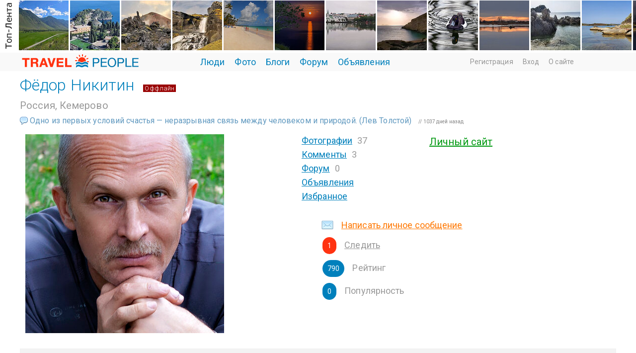

--- FILE ---
content_type: text/html; charset=windows-1251
request_url: http://travelpeople.ru/Fiodar
body_size: 60961
content:
<!DOCTYPE HTML PUBLIC "-//W3C//DTD HTML 4.01 Transitional//EN" "http://www.w3.org/TR/html4/loose.dtd">
<html xmlns="http://www.w3.org/1999/xhtml">
<head>
    <title>Фотограф-путешественник Фёдор Никитин Кемерово Россия на Travel People</title>
<meta name="keywords" content="Личный профиль на портале. Фёдор Никитин Кемерово Россия Фото, фотографии, блог, фотограф, аватарка, комментарии, контакты. " />
<meta name="description" content="Личный профиль пользователя. Фёдор Никитин Кемерово Россия Фото, блог, аватарка, комментарии, контакты, переписка, личные сообщения. " />
<script type="text/javascript" src="/includes/jquery/jquery.js"></script>
<script type="text/javascript" src="/core/js/common_new.js"></script>
<script language="JavaScript" type="text/javascript" src="/includes/jquery/tabs/jquery.ui.min.js"></script>
<script language="JavaScript" type="text/javascript" src="/components/users/js/profile.js"></script>
<link href="/includes/jquery/tabs/tabs.css" rel="stylesheet" type="text/css" />
    <meta http-equiv="Content-Type" content="text/html; charset=windows-1251"/>
        <link rel="stylesheet" href="//fonts.googleapis.com/css?family=IBM+Plex+Sans:100,200,300,400,500,600|Roboto:300,400,500,700,300italic,500&subset=latin,cyrillic" />
    
    <link href="/templates/_default_/css/reset.css" rel="stylesheet" type="text/css" />
    <link href="/templates/_default_/css/text.css" rel="stylesheet" type="text/css" />
    <link href="/templates/_default_/css/960.css" rel="stylesheet" type="text/css" />
    <link href="/templates/_default_/css/styles.css" rel="stylesheet" type="text/css" />
    <link rel="icon" href="/favicon.ico" type="image/x-icon">
    <meta name="google-site-verification" content="FmGZQwqemuw4DI0IJtO3Hb14iUkWhpo7ENFSmRQ4zCw" />
        <meta name="google-translate-customization" content="6933d0270687b86d-8d00258337b8e5a5-g271fb8fdee0b6605-b"></meta>

<!-- Yandex.RTB -->
<script>window.yaContextCb=window.yaContextCb||[]</script>
<script src="https://yandex.ru/ads/system/context.js" async></script>



</head>
<body>



<div id="wrapper">










<div> <div class="module">
        <div class="modulebody"><div class="crit_mod">
	<div class="crit_inner">
        <a href="/photos/toplenta.html" class="item"><img src="/templates/_default_/images/need_crit_mod.jpg" alt=""></a>
                    <a href="/photos/toplenta/photo10626.html" class="item"><img src="/images/photos/mini/22bd73e0034c5fdaa7bab77ac9dbb786.jpg" alt=""></a>
                    <a href="/photos/toplenta/photo10011.html" class="item"><img src="/images/photos/mini/5da30d004a2969be818c05dbdb0606b8.jpg" alt=""></a>
                    <a href="/photos/toplenta/photo9734.html" class="item"><img src="/images/photos/mini/9c80db98abfc1dd2399ceb1ef740d1bc.jpg" alt=""></a>
                    <a href="/photos/toplenta/photo9676.html" class="item"><img src="/images/photos/mini/bc2b23c5a5d634ff486d142cf7d3c013.jpg" alt=""></a>
                    <a href="/photos/toplenta/photo9546.html" class="item"><img src="/images/photos/mini/f2e5b3a39a2cec60a32414ce45545362.jpg" alt=""></a>
                    <a href="/photos/toplenta/photo9473.html" class="item"><img src="/images/photos/mini/8141f05d0d5fc3712e99cf89971fa7b2.jpg" alt=""></a>
                    <a href="/photos/toplenta/photo9230.html" class="item"><img src="/images/photos/mini/601d01775ed614a9520a6c015fd97e52.jpg" alt=""></a>
                    <a href="/photos/toplenta/photo9134.html" class="item"><img src="/images/photos/mini/7abd62814fc43144964a0e8d6bd175a8.jpg" alt=""></a>
                    <a href="/photos/toplenta/photo8951.html" class="item"><img src="/images/photos/mini/caaa3204368c4f1f45d2d5c1d46fda7e.jpg" alt=""></a>
                    <a href="/photos/toplenta/photo8789.html" class="item"><img src="/images/photos/mini/04bc462d8ffc0a78651d73ff2d4b8a9d.jpg" alt=""></a>
                    <a href="/photos/toplenta/photo8513.html" class="item"><img src="/images/photos/mini/3f59662fabdd59bac01d78a43efde7fa.jpg" alt=""></a>
                    <a href="/photos/toplenta/photo8484.html" class="item"><img src="/images/photos/mini/9ca8d2467aba7e71879fe09b2b2539c2.jpg" alt=""></a>
                    <a href="/photos/toplenta/photo8431.html" class="item"><img src="/images/photos/mini/021307449b44ffbbc32d68b7f9161bc4.jpg" alt=""></a>
                    <a href="/photos/toplenta/photo8427.html" class="item"><img src="/images/photos/mini/d62fa97b15abc59f4fb8c0668202c7c1.jpg" alt=""></a>
                    <a href="/photos/toplenta/photo8280.html" class="item"><img src="/images/photos/mini/f03fd7cf5c461f4c131c6574b27c0f51.jpg" alt=""></a>
                    <a href="/photos/toplenta/photo8003.html" class="item"><img src="/images/photos/mini/061fd9f49c6335209f3c68c2f34afd6a.jpg" alt=""></a>
                    <a href="/photos/toplenta/photo8198.html" class="item"><img src="/images/photos/mini/e7af2f7bddf2c30bd71efa10f6bade67.jpg" alt=""></a>
                    <a href="/photos/toplenta/photo8210.html" class="item"><img src="/images/photos/mini/abc53e906b2f4f0a7927a01498cbcd2f.jpg" alt=""></a>
                    <a href="/photos/toplenta/photo8168.html" class="item"><img src="/images/photos/mini/cf168899dade36cf1460ae57f4b1ecfc.jpg" alt=""></a>
                    <a href="/photos/toplenta/photo8099.html" class="item"><img src="/images/photos/mini/3af17043f485958fcbe9bf739d7dc089.jpg" alt=""></a>
                    <a href="/photos/toplenta/photo8069.html" class="item"><img src="/images/photos/mini/463993f02638f9d095c1e47545d7889e.jpg" alt=""></a>
                    <a href="/photos/toplenta/photo8021.html" class="item"><img src="/images/photos/mini/9cdc0b8a8b51387203c52c077a43735a.jpg" alt=""></a>
                    <a href="/photos/toplenta/photo7975.html" class="item"><img src="/images/photos/mini/221551053fcbf0424d057e5d4694578c.jpg" alt=""></a>
                    <a href="/photos/toplenta/photo7980.html" class="item"><img src="/images/photos/mini/9297896f9140b7aacd9c7ea09cf1c1c1.jpg" alt=""></a>
                    <a href="/photos/toplenta/photo7946.html" class="item"><img src="/images/photos/mini/775b13c3a6184ce0161c076c8d8e6d05.jpg" alt=""></a>
            </div>    
</div></div>

</div> </div>             
 


        <div id="header"><!-- начало div header--> 
            <div class="container_120"><!-- начало div container_120"-->                     
                      <div id="sitename"><a href="/"></a></div> 
                      <div id="topmenu"><div class="module">
        <div class="modulebody"><div>
<ul id="mainmenu" class="menu">

        
    
                
        
                    <li >
                            <a href="/users/pop.html" target="_self"  >
                  Люди 
            </a>
                    
    
        </li>        
        
                    <li >
                            <a href="/photos/101" target="_self"  >
                  Фото 
            </a>
                    
    
                
        
                            <ul>                <li >
                    <a href="/photos/101" target="_self"  >
                        <span>  Новые фото  </span>
                    </a>
                    
    
        </li>        
        
                                            <li >
                    <a href="/photos/travelpeople" target="_self"  >
                        <span>  Выбор редакции  </span>
                    </a>
                    
    
                
                    </li></ul>
        
                    <li >
                            <a href="/lenta" target="_self"  >
                  Блоги 
            </a>
                    
    
        </li>        
        
                    <li >
                            <a href="/forum/1001" target="_self"  >
                  Форум 
            </a>
                    
    
        </li>        
        
                    <li >
                            <a href="/board" target="_self"  >
                  Объявления 
            </a>
                    
                </li></ul>
        
    
</ul>

</div>

<script>
function toggleNu(){
$.ajax({
		type: "POST",
		url: "/core/ajax/set_button_nu.php",
		data: "",
		success: function(data){
			window.location.reload(true);
		}
    });
 }
</script>
</div>

</div></div>
                      <div class="u_block">
                                                                                                        <div class="mod_user_menu">
                                                                    <span class="register"><a href="http://travelpeople.ru/registration">Регистрация</a></span>
                                                                     <span class="login"><a href="http://travelpeople.ru/login">Вход</a></span>
                                                                     <span class="my_blog"><a href="http://travelpeople.ru/pravila/about.html">О сайте</a></span>
                                                        </div>                                                 
                                                                      </div> 
            </div><!-- конец div container_120 -->       
        </div><!-- конец div header-->  



  

                                                    
<div class="clear"></div>
<div class="component"><div class="container_12"> 
 


					


	<script type="text/javascript">
		$(document).ready(function(){
			$("#profiletabs > ul#tabs").tabs();
		});
	</script>


<div id="usertitle">
				                


    <div class="con_heading" id="nickname">
        Фёдор Никитин      
        <span class="status_online">
			<span class="offline">Оффлайн</span>
		</span>
    </div>  
    
    
    <div class="profstatus">
                    					<a href="/users/pop/country-1/city-893">Россия, Кемерово</a>
     </div>   
     
     
     <div class="usr_status_bar">
    <div class="usr_status_text" >
        <span>Одно из первых условий счастья — неразрывная связь между человеком и природой. (Лев Толстой)</span>
        <span class="usr_status_date" >// 1037 дней назад</span>
    </div>
        </div>
     

</div>







<table width="100%" border="0" cellspacing="0" cellpadding="0" style="margin-top:14px">
<tr>

<table width="100%" border="0" cellspacing="0" cellpadding="0">
  <tr>
  <td width="567px" valign="top">    
  
	  <table width="100%" border="0" cellspacing="0" cellpadding="0">
	  <tr>
	  	<td align="left" valign="top">
		<div class="usr_avatar">
		    <img border="0" class="usr_img_small" src="/images/users/avatars//788dd0845f2475ab0c9c3894d2946f37.jpg" />
		</div>
	 	</td>
	  </tr>
	  <tr>
	    <td align="left" valign="top">
	    </td>
	  </tr>
	 </table>
     	
  </td>
     
  <td align="left" valign="top" width="633px">
	  <div class="user_stats">
		  <table cellpadding="0" cellspacing="0" width="90%">
		  <tr>
                        <td width="45%" valign="top">

                            <div class="user_stats_item">
                             <a href="/Fiodar/allphoto.html">Фотографии</a><span class="user_stats_amount">37</span>
                            </div>


                            
                            <div class="user_stats_item">
                              <a href="/users/149/comments.html" title="Читать">Комменты</a><span class="user_stats_amount">3</span>
                            </div>


                            <div class="user_stats_item">
                                <a href="/users/149/forumposts.html" title="Читать">Форум</a><span class="user_stats_amount">0</span>
                            </div>
                            
                            <div class="user_stats_item">
				   <a href="/board/by_user_Fiodar">Объявления</a>                   
				  </div>
                            
                            
                            <div class="user_stats_item">
                                <a href="/users/Fiodar/favorite.html" title="Читать">Избранное</a>
                            </div>  
                                          

                        </td>
                  <td width="55%" valign="top">
                  
                   <div class="siteprofile"><a href="http://Fiodar.travelpeople.ru" target="_blank" >Личный сайт</a><span class="user_stats_amount"></span></div>
                   
                   
                                        
                                         
                                        
                                        
                                         
                                               
                      
                      
                                            
                 <table width="100%" border="0" cellspacing="0" cellpadding="0">
                  <tr>
                    <td align="left" valign="top">                   
                   
                                                    
                    </td>
                  </tr>
                 </table>                  
                    
                      
                      
                      
                      
                      

                                              

			  </td>
		  </tr>
		  </table>
	  </div>
  <div style="padding-left:40px; margin-bottom:30px">
     		  <div class="someclass greytl">
	            <a href="/login" title="Private Message">Написать личное сообщение</a>
	      </div>
      <div id="user_ratings">
  	                         <div class="user-look">
		     	<div class="value">1</div>
		     	<span class="ratings_titles greytl"><a href="/users/149/friendship.html">Следить</a></span>
		    </div>
                      
                   
    <div class="rating" title="Рейтинг">
     	<div class="value">790</div>
     	<span class="ratings_titles" style="text-decoration:none">Рейтинг</span>
    </div>
    
    <div class="rating" title="POP">
     	<div class="value">0</div>
     	<span class="ratings_titles" style="text-decoration:none">Популярность</span>
    </div>
   
    </div>
                						      

 
 </div>
 </td>

 </tr>
</table>
</tr>      


<tr><td>
	<div class="user_presentation">    
    <div class="heading_centre">Немного о себе:</div>
    <div style="display: table; margin: 0 auto;">Фотограф, коллекционер фототехники, разносторонний круг интересов.</div>
    <div style="height:35px;  width:600px; margin:0px auto 0px auto;"></div>
    <div style="height:10px;  width:400px; margin:0px auto 0px auto;border-top: solid 1px #006699;"></div>
 	<div style="height:10px;  width:300px; margin:0px auto 0px auto;border-top: solid 1px #006699;"></div>
 	<div style="height:10px;  width:200px; margin:0px auto 0px auto;border-top: solid 1px #006699;"></div>
	<div style="height:5px;  width:600px; margin:0px auto 0px auto;"></div>    
    </div>    
</td></tr>
 



<tr><td>
<div class="container_12">
<div style="padding:30px 0px 60px 0px;margin-left:auto;margin-right:auto;width:1180px;vertical-align:middle;">
<table width="100%" border="0" cellspacing="0" cellpadding="0" align="center" >
    <tbody>
        <tr>

            <td width="260px" height="90px"  valign="center" align="left">
<a style="position: relative; top: 0px;" target="_blank" href="http://rasfokus.ru/users/all-pro/pop/country-1/city-893"><img alt="Фотограф Фёдор Никитин, Кемерово,  Россия.  Фото сайт." src="/images/rasfokus.gif" /></a>
            </td>
                 
            <td width="20px" height="90px"  valign="centre" align="center"></td>
            
            <td width="410px" height="90px"  valign="center" align="center">
<a style="position: relative; top: 0px;" target="_blank" href="http://fotoplenka.ru/users/pop/country-1/city-893"><img alt="Фотограф Фёдор Никитин, Кемерово,  Россия.  Фотосайт." src="/images/fotoplenka.gif" /></a>
            </td>
                                   
            <td width="20px" height="90px"  valign="centre" align="center"></td>
            
            <td width="260px" height="90px"  valign="center" align="right">
<a style="position: relative; top: 0px;" target="_blank" href="http://svadba.pro/users/1-pro/pop/country-1/city-893"><img alt="Свадебный фотограф Фёдор Никитин на свадьбу, Кемерово,  Россия. " src="/images/svadba.png" /></a>
            </td>
           
        </tr>
    </tbody>
</table>
</div>
</div>
</td></tr> 


<tr>     
    <td valign="top" style="padding:0px 0px 0px 10px;">	
        
        <div id="profiletabs">
                            
                            
            <div id="upr_profile">
            
                    

                                  <div style="padding:30px 0px 0px 0px;"></div>
                    <div class="usr_albums_block usr_profile_block">
                    
                    <div class="heading_centre">                           
                                                                                    Фотографии автора (37)
                                        						
                      </div>
                      
                        <div class="usr_wall_header">
                            <span class="user_f">
                                <a href="/Fiodar/allphoto.html">Новые</a>
                            </span>
                            <span class="user_f">
                                <a href="/Fiodar/bestphoto.html">Лучшие</a>
                            </span>
                            <span class="user_f">
                                <a href="/Fiodar/portfolio.html">Портфолио</a>
                            </span>
                        </div>
                                 
                                
                        <div style="width:1200px; margin-left:-8px">
                                                            <div class="profphoto">
                                    <a href="/photos/photo5881.html" title="&quot;Рассвет на озере Шира&quot;">
                                        <img src="/images/photos/small/ca54f4a378baf5a0edba0fd798513740.jpg" alt="&quot;Рассвет на озере Шира&quot;" border="0" />
                                    </a>
                                    
                                    	 
                        
                                    <div class="photo_data">
                                        <div class="user_link"><a href="/Fiodar">Фёдор Никитин</a></div>
                                        <div><span class="user_job"></span> <span class="user_city">Кемерово</span> </div> 
                                     </div>
                                </div>
                                                            <div class="profphoto">
                                    <a href="/photos/photo3468.html" title="&quot;ХАКАСИЯ&quot; серия">
                                        <img src="/images/photos/small/3cb23bd82c521f0ca31557abf951ebfc.jpg" alt="&quot;ХАКАСИЯ&quot; серия" border="0" />
                                    </a>
                                    
                                    	 
                        
                                    <div class="photo_data">
                                        <div class="user_link"><a href="/Fiodar">Фёдор Никитин</a></div>
                                        <div><span class="user_job"></span> <span class="user_city">Кемерово</span> </div> 
                                     </div>
                                </div>
                                                            <div class="profphoto">
                                    <a href="/photos/photo3461.html" title="&quot;ХАКАСИЯ&quot; серия">
                                        <img src="/images/photos/small/3475bf33e97b6b335f0d4e78d42e8526.jpg" alt="&quot;ХАКАСИЯ&quot; серия" border="0" />
                                    </a>
                                    
                                    	 
                        
                                    <div class="photo_data">
                                        <div class="user_link"><a href="/Fiodar">Фёдор Никитин</a></div>
                                        <div><span class="user_job"></span> <span class="user_city">Кемерово</span> </div> 
                                     </div>
                                </div>
                                                            <div class="profphoto">
                                    <a href="/photos/photo3359.html" title="&quot;ХАКАСИЯ&quot; серия">
                                        <img src="/images/photos/small/01036bab91c3e4be3d3ffbe81777739e.jpg" alt="&quot;ХАКАСИЯ&quot; серия" border="0" />
                                    </a>
                                    
                                    	 
                        
                                    <div class="photo_data">
                                        <div class="user_link"><a href="/Fiodar">Фёдор Никитин</a></div>
                                        <div><span class="user_job"></span> <span class="user_city">Кемерово</span> </div> 
                                     </div>
                                </div>
                                                            <div class="profphoto">
                                    <a href="/photos/photo1950.html" title="&quot;ХАКАСИЯ&quot; серия">
                                        <img src="/images/photos/small/be5241323b085dd1ee8628e1f34bd733.jpg" alt="&quot;ХАКАСИЯ&quot; серия" border="0" />
                                    </a>
                                    
                                    	 
                        
                                    <div class="photo_data">
                                        <div class="user_link"><a href="/Fiodar">Фёдор Никитин</a></div>
                                        <div><span class="user_job"></span> <span class="user_city">Кемерово</span> </div> 
                                     </div>
                                </div>
                                                            <div class="profphoto">
                                    <a href="/photos/photo1949.html" title="&quot;ХАКАСИЯ&quot; серия">
                                        <img src="/images/photos/small/ba4ac5a76da2d01f6861b36b33fb927f.jpg" alt="&quot;ХАКАСИЯ&quot; серия" border="0" />
                                    </a>
                                    
                                    	 
                        
                                    <div class="photo_data">
                                        <div class="user_link"><a href="/Fiodar">Фёдор Никитин</a></div>
                                        <div><span class="user_job"></span> <span class="user_city">Кемерово</span> </div> 
                                     </div>
                                </div>
                                                            <div class="profphoto">
                                    <a href="/photos/photo1948.html" title="&quot;ХАКАСИЯ&quot; серия">
                                        <img src="/images/photos/small/8fb19972f0a4697e8e566bf02332f987.jpg" alt="&quot;ХАКАСИЯ&quot; серия" border="0" />
                                    </a>
                                    
                                    	 
                        
                                    <div class="photo_data">
                                        <div class="user_link"><a href="/Fiodar">Фёдор Никитин</a></div>
                                        <div><span class="user_job"></span> <span class="user_city">Кемерово</span> </div> 
                                     </div>
                                </div>
                                                            <div class="profphoto">
                                    <a href="/photos/photo1617.html" title="&quot;Село Шестаково. Родина Сибирских динозавров&quot;">
                                        <img src="/images/photos/small/ff8bba817cff9c5641532a026436965f.jpg" alt="&quot;Село Шестаково. Родина Сибирских динозавров&quot;" border="0" />
                                    </a>
                                    
                                    	 
                        
                                    <div class="photo_data">
                                        <div class="user_link"><a href="/Fiodar">Фёдор Никитин</a></div>
                                        <div><span class="user_job"></span> <span class="user_city">Кемерово</span> </div> 
                                     </div>
                                </div>
                                                            <div class="profphoto">
                                    <a href="/photos/photo1616.html" title="&quot;Село Шестаково. Родина Сибирских динозавров&quot;">
                                        <img src="/images/photos/small/1498df19df9df8b235e46c495bd57381.jpg" alt="&quot;Село Шестаково. Родина Сибирских динозавров&quot;" border="0" />
                                    </a>
                                    
                                    	 
                        
                                    <div class="photo_data">
                                        <div class="user_link"><a href="/Fiodar">Фёдор Никитин</a></div>
                                        <div><span class="user_job"></span> <span class="user_city">Кемерово</span> </div> 
                                     </div>
                                </div>
                                                            <div class="profphoto">
                                    <a href="/photos/photo1615.html" title="&quot;Село Шестаково. Родина Сибирских динозавров&quot;">
                                        <img src="/images/photos/small/cc547ab0fc0a8bd3448ce978ce9a4632.jpg" alt="&quot;Село Шестаково. Родина Сибирских динозавров&quot;" border="0" />
                                    </a>
                                    
                                    	 
                        
                                    <div class="photo_data">
                                        <div class="user_link"><a href="/Fiodar">Фёдор Никитин</a></div>
                                        <div><span class="user_job"></span> <span class="user_city">Кемерово</span> </div> 
                                     </div>
                                </div>
                                                            <div class="profphoto">
                                    <a href="/photos/photo1614.html" title="&quot;Село Шестаково. Родина Сибирских динозавров&quot;">
                                        <img src="/images/photos/small/96e3d892f8f9a33e922ec88f6ae56bb0.jpg" alt="&quot;Село Шестаково. Родина Сибирских динозавров&quot;" border="0" />
                                    </a>
                                    
                                    	 
                        
                                    <div class="photo_data">
                                        <div class="user_link"><a href="/Fiodar">Фёдор Никитин</a></div>
                                        <div><span class="user_job"></span> <span class="user_city">Кемерово</span> </div> 
                                     </div>
                                </div>
                                                            <div class="profphoto">
                                    <a href="/photos/photo1613.html" title="&quot;Село Шестаково. Родина Сибирских динозавров&quot;">
                                        <img src="/images/photos/small/4dfda2db7d8c942a47a2d1a806a0762b.jpg" alt="&quot;Село Шестаково. Родина Сибирских динозавров&quot;" border="0" />
                                    </a>
                                    
                                    	 
                        
                                    <div class="photo_data">
                                        <div class="user_link"><a href="/Fiodar">Фёдор Никитин</a></div>
                                        <div><span class="user_job"></span> <span class="user_city">Кемерово</span> </div> 
                                     </div>
                                </div>
                                                            <div class="profphoto">
                                    <a href="/photos/photo1612.html" title="&quot;Село Шестаково. Родина Сибирских динозавров&quot;">
                                        <img src="/images/photos/small/c6726ce52dff577280bc10521793dd64.jpg" alt="&quot;Село Шестаково. Родина Сибирских динозавров&quot;" border="0" />
                                    </a>
                                    
                                    	 
                        
                                    <div class="photo_data">
                                        <div class="user_link"><a href="/Fiodar">Фёдор Никитин</a></div>
                                        <div><span class="user_job"></span> <span class="user_city">Кемерово</span> </div> 
                                     </div>
                                </div>
                                                            <div class="profphoto">
                                    <a href="/photos/photo1546.html" title="&quot;ХАКАСИЯ&quot; серия">
                                        <img src="/images/photos/small/ca3ae32052110c09bf30f7b75127d62e.jpg" alt="&quot;ХАКАСИЯ&quot; серия" border="0" />
                                    </a>
                                    
                                    	 
                        
                                    <div class="photo_data">
                                        <div class="user_link"><a href="/Fiodar">Фёдор Никитин</a></div>
                                        <div><span class="user_job"></span> <span class="user_city">Кемерово</span> </div> 
                                     </div>
                                </div>
                                                            <div class="profphoto">
                                    <a href="/photos/photo1539.html" title="&quot;ХАКАСИЯ&quot; серия">
                                        <img src="/images/photos/small/65256e550d627227f35f493f723c4f93.jpg" alt="&quot;ХАКАСИЯ&quot; серия" border="0" />
                                    </a>
                                    
                                    	 
                        
                                    <div class="photo_data">
                                        <div class="user_link"><a href="/Fiodar">Фёдор Никитин</a></div>
                                        <div><span class="user_job"></span> <span class="user_city">Кемерово</span> </div> 
                                     </div>
                                </div>
                                                            <div class="profphoto">
                                    <a href="/photos/photo1538.html" title="&quot;ХАКАСИЯ&quot; серия">
                                        <img src="/images/photos/small/c66d05d3703d978bb0ba220c7f313ae4.jpg" alt="&quot;ХАКАСИЯ&quot; серия" border="0" />
                                    </a>
                                    
                                    	 
                        
                                    <div class="photo_data">
                                        <div class="user_link"><a href="/Fiodar">Фёдор Никитин</a></div>
                                        <div><span class="user_job"></span> <span class="user_city">Кемерово</span> </div> 
                                     </div>
                                </div>
                                                            <div class="profphoto">
                                    <a href="/photos/photo1364.html" title="&quot;ХАКАСИЯ&quot; серия">
                                        <img src="/images/photos/small/b3dcb361f9a8ce3a7d1028848f06246e.jpg" alt="&quot;ХАКАСИЯ&quot; серия" border="0" />
                                    </a>
                                    
                                    	 
                        
                                    <div class="photo_data">
                                        <div class="user_link"><a href="/Fiodar">Фёдор Никитин</a></div>
                                        <div><span class="user_job"></span> <span class="user_city">Кемерово</span> </div> 
                                     </div>
                                </div>
                                                            <div class="profphoto">
                                    <a href="/photos/photo1347.html" title="&quot;ХАКАСИЯ&quot; серия">
                                        <img src="/images/photos/small/85e30619efb6a19eb833a987436cebb9.jpg" alt="&quot;ХАКАСИЯ&quot; серия" border="0" />
                                    </a>
                                    
                                    	 
                        
                                    <div class="photo_data">
                                        <div class="user_link"><a href="/Fiodar">Фёдор Никитин</a></div>
                                        <div><span class="user_job"></span> <span class="user_city">Кемерово</span> </div> 
                                     </div>
                                </div>
                                                            <div class="profphoto">
                                    <a href="/photos/photo1344.html" title="&quot;ХАКАСИЯ&quot; серия">
                                        <img src="/images/photos/small/c17a5aa32d70bfa69e7b5dd7c359e7dc.jpg" alt="&quot;ХАКАСИЯ&quot; серия" border="0" />
                                    </a>
                                    
                                    	 
                        
                                    <div class="photo_data">
                                        <div class="user_link"><a href="/Fiodar">Фёдор Никитин</a></div>
                                        <div><span class="user_job"></span> <span class="user_city">Кемерово</span> </div> 
                                     </div>
                                </div>
                                                            <div class="profphoto">
                                    <a href="/photos/photo1265.html" title="&quot;ХАКАСИЯ&quot; серия">
                                        <img src="/images/photos/small/af12ef24cba3ae56c0fbcbfb81a25277.jpg" alt="&quot;ХАКАСИЯ&quot; серия" border="0" />
                                    </a>
                                    
                                    	 
                        
                                    <div class="photo_data">
                                        <div class="user_link"><a href="/Fiodar">Фёдор Никитин</a></div>
                                        <div><span class="user_job"></span> <span class="user_city">Кемерово</span> </div> 
                                     </div>
                                </div>
                                                    </div>
     
     
                        <table width="1000" border="0"><tr><td><div class="usr_wall_header">     
    
                                                                    Еще фото автора (37 шт.):
                                
                                <span class="user_f">
                                    <a href="/Fiodar/bestphoto.html">Лучшие</a>
                                </span>
                                <span class="user_f">
                                    <a href="/Fiodar/allphoto.html">Новые</a>
                                </span>
                                <span class="user_f">
                                <a href="/Fiodar/portfolio.html">Портфолио</a>
                            </span>
                                
                                       

                        </div></td></tr></table>
     
                    </div>
                        </div>                        
                            
                            
                            
                            
                    
								<div id="upr_profile">
                    
                                </div>
                                
				</div>
			</div>	
	</td>
  </tr>
  
  
  
  
    
  
  
  
  
</table>




<script>
uh(149,'prof');
</script>

</div></div><div class="clear"></div>


  
	
  <div id="page">    
  <!-- главное меню !-->
								   								<!-- глубиномер !-->
                            
 								 <!-- 2+3-- !-->
                                <div id="mainbody" class="container_12">  
									<div class="tbl">
                                                <div id="main" class="grid_12">
                                                
                                                
                              
                                                
                                                                                    
                                                    
                                                    
                                                    
                                                    <!-- ?php cmsModule('mainbottom'); ? !-->  
                                                </div>                                    
											  
												</div>
                                             <div class="bott"> 
											  </div>                                                 
                                </div>
  </div>
<div class="pad"></div>
</div>

<div style="width:100%; margin: 0px 0px 10px 0px;">
               <table width="100%" border="0" cellspacing="0" cellpadding="0">
                      <tr>
                        <td width="0%">&nbsp;</td>
                        <td width="100%">
                        <script type="text/javascript">
<!--
var _acic={dataProvider:10};(function(){var e=document.createElement("script");e.type="text/javascript";e.async=true;e.src="https://www.acint.net/aci.js";var t=document.getElementsByTagName("script")[0];t.parentNode.insertBefore(e,t)})()
//-->
</script>                        </td>
                        <td width="0%">&nbsp;</td>
                 </tr>
				</table>                    
</div> 


<!------------------------------------------->
<!---- Начало рекламного блока в подвале  ----->
<!------------------------------------------->
<div style="max-height:300px; max-width: 3000px; padding: 30px 5px 30px 10px; margin-left: auto; margin-right: auto; display: flex; justify-content: center; align-items: center;">

               <table width="100%" border="0" cellspacing="0" cellpadding="0">
                      <tr>
                        <td width="0%"></td>
                        <td width="100%">
                        <!-- Yandex.RTB R-A-3813073-1 -->
<div id="yandex_rtb_R-A-3813073-1"></div>
<script>
window.yaContextCb.push(()=>{
	Ya.Context.AdvManager.render({
		"blockId": "R-A-3813073-1",
		"renderTo": "yandex_rtb_R-A-3813073-1"
	})
})
</script>
                        </td>
                        <td width="0%"></td>
                 </tr>
				</table>                    
</div>
<!------------------------------------------->
<!---- Конец рекламного блока в подвале  ----- >
<!-------------------------------------------> 


<div> <div class="module">
        <div class="modulebody"><div style="height:130px;overflow:hidden;">
<table border="0">
  <tr>    
    <td>
    <div style="padding:0px 10px 0px 10px;">
            <div>
            
                <a class="tagtoplenta " href="/photos/tp/Путешествие">Путешествие</a>

            
                <a class="tagtoplenta " href="/photos/tp/Россия">Россия</a>

            
                <a class="tagtoplenta " href="/photos/tp/Пейзаж">Пейзаж</a>

            
                <a class="tagtoplenta " href="/photos/tp/Архитектура">Архитектура</a>

            
                <a class="tagtoplenta " href="/photos/tp/Город">Город</a>

            
                <a class="tagtoplenta " href="/photos/tp/Городской пейзаж">Городской пейзаж</a>

            
                <a class="tagtoplenta " href="/photos/tp/Лето">Лето</a>

            
                <a class="tagtoplenta " href="/photos/tp/Природа">Природа</a>

            
                <a class="tagtoplenta " href="/photos/tp/Крым">Крым</a>

            
                <a class="tagtoplenta " href="/photos/tp/Горы">Горы</a>

            
                <a class="tagtoplenta " href="/photos/tp/Туризм">Туризм</a>

            
                <a class="tagtoplenta " href="/photos/tp/Весна">Весна</a>

            
                <a class="tagtoplenta " href="/photos/tp/Река">Река</a>

            
                <a class="tagtoplenta " href="/photos/tp/Храм">Храм</a>

            
                <a class="tagtoplenta " href="/photos/tp/Россия В кадре">Россия В кадре</a>

            
                <a class="tagtoplenta " href="/photos/tp/Осень">Осень</a>

            
                <a class="tagtoplenta " href="/photos/tp/Санкт-Петербург">Санкт-Петербург</a>

            
                <a class="tagtoplenta " href="/photos/tp/Отдых">Отдых</a>

            
                <a class="tagtoplenta " href="/photos/tp/Церковь">Церковь</a>

            
                <a class="tagtoplenta " href="/photos/tp/Море">Море</a>

            
                <a class="tagtoplenta " href="/photos/tp/Кавказ">Кавказ</a>

            
                <a class="tagtoplenta " href="/photos/tp/Москва">Москва</a>

            
                <a class="tagtoplenta " href="/photos/tp/Питер">Питер</a>

            
                <a class="tagtoplenta " href="/photos/tp/Монастырь">Монастырь</a>

            
                <a class="tagtoplenta " href="/photos/tp/Озеро">Озеро</a>

            
                <a class="tagtoplenta " href="/photos/tp/Италия">Италия</a>

            
                <a class="tagtoplenta " href="/photos/tp/Зима">Зима</a>

            
                <a class="tagtoplenta " href="/photos/tp/Панорама">Панорама</a>

            
                <a class="tagtoplenta " href="/photos/tp/Вечер">Вечер</a>

            
                <a class="tagtoplenta " href="/photos/tp/Репортаж">Репортаж</a>

            
                <a class="tagtoplenta " href="/photos/tp/Нева">Нева</a>

            
                <a class="tagtoplenta " href="/photos/tp/Закат">Закат</a>

            
                <a class="tagtoplenta " href="/photos/tp/Судак">Судак</a>

            
                <a class="tagtoplenta " href="/photos/tp/Парк">Парк</a>

            
                <a class="tagtoplenta " href="/photos/tp/Тула">Тула</a>

            
                <a class="tagtoplenta " href="/photos/tp/Алтай">Алтай</a>

            
                <a class="tagtoplenta " href="/photos/tp/Путешествия">Путешествия</a>

            
                <a class="tagtoplenta " href="/photos/tp/Германия">Германия</a>

            
                <a class="tagtoplenta " href="/photos/tp/Испания">Испания</a>

            
                <a class="tagtoplenta " href="/photos/tp/Памятник">Памятник</a>

            
                <a class="tagtoplenta " href="/photos/tp/Теплоход">Теплоход</a>

            
                <a class="tagtoplenta " href="/photos/tp/Мобилография">Мобилография</a>

            
                <a class="tagtoplenta " href="/photos/tp/Ярославль">Ярославль</a>

            
                <a class="tagtoplenta " href="/photos/tp/Навигация">Навигация</a>

            
                <a class="tagtoplenta " href="/photos/tp/Пляж">Пляж</a>

            
                <a class="tagtoplenta " href="/photos/tp/Катер">Катер</a>

            
                <a class="tagtoplenta " href="/photos/tp/Скала">Скала</a>

            
                <a class="tagtoplenta " href="/photos/tp/Пристань">Пристань</a>

            
                <a class="tagtoplenta " href="/photos/tp/Лес">Лес</a>

            
                <a class="tagtoplenta " href="/photos/tp/Остров">Остров</a>

            
                <a class="tagtoplenta " href="/photos/tp/Собор">Собор</a>

            
                <a class="tagtoplenta " href="/photos/tp/Кузбасс">Кузбасс</a>

            
                <a class="tagtoplenta " href="/photos/tp/Небо">Небо</a>

            
                <a class="tagtoplenta " href="/photos/tp/Волга">Волга</a>

            
                <a class="tagtoplenta " href="/photos/tp/Австрия">Австрия</a>

                    </div>

    			
</div> 
    </td>    
  </tr>
</table>
</div> 

<div style="height:5px;"></div> 


    
    
   

</div>

</div><div class="module">
        <div class="modulebody">

    <div class="popfoto">
            <span class="pop"><a href="/photos/toplenta.html">Топ-лента</a></span>
    </div>
	
	
	<div class="crit_mod1">
		<div class="crit_inner1">
							
				<div class="photoholder">
					<div class="photowrapper">
						 <a href="/photos/toplenta/photo10626.html" title=""> <img class="photo_thumb_img" src="/images/photos/small/22bd73e0034c5fdaa7bab77ac9dbb786.jpg" alt=" ()" border="0" /></a>
						 <div class="photo_data">
							 <div class="user_link"><a href="/walussha">Валентина Колотовкина</a></div>
							 <div><span class="user_job"></span> <span class="user_city"></span> </div> 
						 </div>
					</div>
				</div>
				
							
				<div class="photoholder">
					<div class="photowrapper">
						 <a href="/photos/toplenta/photo10011.html" title=""> <img class="photo_thumb_img" src="/images/photos/small/5da30d004a2969be818c05dbdb0606b8.jpg" alt=" ()" border="0" /></a>
						 <div class="photo_data">
							 <div class="user_link"><a href="/nedqlkovazv">N_ZV</a></div>
							 <div><span class="user_job"></span> <span class="user_city">Varna</span> </div> 
						 </div>
					</div>
				</div>
				
							
				<div class="photoholder">
					<div class="photowrapper">
						 <a href="/photos/toplenta/photo9734.html" title=""> <img class="photo_thumb_img" src="/images/photos/small/9c80db98abfc1dd2399ceb1ef740d1bc.jpg" alt=" ()" border="0" /></a>
						 <div class="photo_data">
							 <div class="user_link"><a href="/nedqlkovazv">N_ZV</a></div>
							 <div><span class="user_job"></span> <span class="user_city">Varna</span> </div> 
						 </div>
					</div>
				</div>
				
							
				<div class="photoholder">
					<div class="photowrapper">
						 <a href="/photos/toplenta/photo9676.html" title=""> <img class="photo_thumb_img" src="/images/photos/small/bc2b23c5a5d634ff486d142cf7d3c013.jpg" alt=" ()" border="0" /></a>
						 <div class="photo_data">
							 <div class="user_link"><a href="/nedqlkovazv">N_ZV</a></div>
							 <div><span class="user_job"></span> <span class="user_city">Varna</span> </div> 
						 </div>
					</div>
				</div>
				
							
				<div class="photoholder">
					<div class="photowrapper">
						 <a href="/photos/toplenta/photo9546.html" title=""> <img class="photo_thumb_img" src="/images/photos/small/f2e5b3a39a2cec60a32414ce45545362.jpg" alt=" ()" border="0" /></a>
						 <div class="photo_data">
							 <div class="user_link"><a href="/nedqlkovazv">N_ZV</a></div>
							 <div><span class="user_job"></span> <span class="user_city">Varna</span> </div> 
						 </div>
					</div>
				</div>
				
							
				<div class="photoholder">
					<div class="photowrapper">
						 <a href="/photos/toplenta/photo9473.html" title=""> <img class="photo_thumb_img" src="/images/photos/small/8141f05d0d5fc3712e99cf89971fa7b2.jpg" alt=" ()" border="0" /></a>
						 <div class="photo_data">
							 <div class="user_link"><a href="/nedqlkovazv">N_ZV</a></div>
							 <div><span class="user_job"></span> <span class="user_city">Varna</span> </div> 
						 </div>
					</div>
				</div>
				
							
				<div class="photoholder">
					<div class="photowrapper">
						 <a href="/photos/toplenta/photo9230.html" title=""> <img class="photo_thumb_img" src="/images/photos/small/601d01775ed614a9520a6c015fd97e52.jpg" alt=" ()" border="0" /></a>
						 <div class="photo_data">
							 <div class="user_link"><a href="/nedqlkovazv">N_ZV</a></div>
							 <div><span class="user_job"></span> <span class="user_city">Varna</span> </div> 
						 </div>
					</div>
				</div>
				
							
				<div class="photoholder">
					<div class="photowrapper">
						 <a href="/photos/toplenta/photo9134.html" title=""> <img class="photo_thumb_img" src="/images/photos/small/7abd62814fc43144964a0e8d6bd175a8.jpg" alt=" ()" border="0" /></a>
						 <div class="photo_data">
							 <div class="user_link"><a href="/nedqlkovazv">N_ZV</a></div>
							 <div><span class="user_job"></span> <span class="user_city">Varna</span> </div> 
						 </div>
					</div>
				</div>
				
							
				<div class="photoholder">
					<div class="photowrapper">
						 <a href="/photos/toplenta/photo8951.html" title=""> <img class="photo_thumb_img" src="/images/photos/small/caaa3204368c4f1f45d2d5c1d46fda7e.jpg" alt=" ()" border="0" /></a>
						 <div class="photo_data">
							 <div class="user_link"><a href="/olegdanilhenko">Олег Данильченко</a></div>
							 <div><span class="user_job"></span> <span class="user_city"></span> </div> 
						 </div>
					</div>
				</div>
				
							
				<div class="photoholder">
					<div class="photowrapper">
						 <a href="/photos/toplenta/photo8789.html" title=""> <img class="photo_thumb_img" src="/images/photos/small/04bc462d8ffc0a78651d73ff2d4b8a9d.jpg" alt=" ()" border="0" /></a>
						 <div class="photo_data">
							 <div class="user_link"><a href="/walussha">Валентина Колотовкина</a></div>
							 <div><span class="user_job"></span> <span class="user_city"></span> </div> 
						 </div>
					</div>
				</div>
				
							
				<div class="photoholder">
					<div class="photowrapper">
						 <a href="/photos/toplenta/photo8513.html" title=""> <img class="photo_thumb_img" src="/images/photos/small/3f59662fabdd59bac01d78a43efde7fa.jpg" alt=" ()" border="0" /></a>
						 <div class="photo_data">
							 <div class="user_link"><a href="/nedqlkovazv">N_ZV</a></div>
							 <div><span class="user_job"></span> <span class="user_city">Varna</span> </div> 
						 </div>
					</div>
				</div>
				
							
				<div class="photoholder">
					<div class="photowrapper">
						 <a href="/photos/toplenta/photo8484.html" title=""> <img class="photo_thumb_img" src="/images/photos/small/9ca8d2467aba7e71879fe09b2b2539c2.jpg" alt=" ()" border="0" /></a>
						 <div class="photo_data">
							 <div class="user_link"><a href="/nedqlkovazv">N_ZV</a></div>
							 <div><span class="user_job"></span> <span class="user_city">Varna</span> </div> 
						 </div>
					</div>
				</div>
				
							
				<div class="photoholder">
					<div class="photowrapper">
						 <a href="/photos/toplenta/photo8431.html" title=""> <img class="photo_thumb_img" src="/images/photos/small/021307449b44ffbbc32d68b7f9161bc4.jpg" alt=" ()" border="0" /></a>
						 <div class="photo_data">
							 <div class="user_link"><a href="/olegdanilhenko">Олег Данильченко</a></div>
							 <div><span class="user_job"></span> <span class="user_city"></span> </div> 
						 </div>
					</div>
				</div>
				
							
				<div class="photoholder">
					<div class="photowrapper">
						 <a href="/photos/toplenta/photo8427.html" title=""> <img class="photo_thumb_img" src="/images/photos/small/d62fa97b15abc59f4fb8c0668202c7c1.jpg" alt=" ()" border="0" /></a>
						 <div class="photo_data">
							 <div class="user_link"><a href="/nedqlkovazv">N_ZV</a></div>
							 <div><span class="user_job"></span> <span class="user_city">Varna</span> </div> 
						 </div>
					</div>
				</div>
				
							
				<div class="photoholder">
					<div class="photowrapper">
						 <a href="/photos/toplenta/photo8280.html" title=""> <img class="photo_thumb_img" src="/images/photos/small/f03fd7cf5c461f4c131c6574b27c0f51.jpg" alt=" ()" border="0" /></a>
						 <div class="photo_data">
							 <div class="user_link"><a href="/nedqlkovazv">N_ZV</a></div>
							 <div><span class="user_job"></span> <span class="user_city">Varna</span> </div> 
						 </div>
					</div>
				</div>
				
							
				<div class="photoholder">
					<div class="photowrapper">
						 <a href="/photos/toplenta/photo8003.html" title=""> <img class="photo_thumb_img" src="/images/photos/small/061fd9f49c6335209f3c68c2f34afd6a.jpg" alt=" ()" border="0" /></a>
						 <div class="photo_data">
							 <div class="user_link"><a href="/nedqlkovazv">N_ZV</a></div>
							 <div><span class="user_job"></span> <span class="user_city">Varna</span> </div> 
						 </div>
					</div>
				</div>
				
							
				<div class="photoholder">
					<div class="photowrapper">
						 <a href="/photos/toplenta/photo8198.html" title=""> <img class="photo_thumb_img" src="/images/photos/small/e7af2f7bddf2c30bd71efa10f6bade67.jpg" alt=" ()" border="0" /></a>
						 <div class="photo_data">
							 <div class="user_link"><a href="/walussha">Валентина Колотовкина</a></div>
							 <div><span class="user_job"></span> <span class="user_city"></span> </div> 
						 </div>
					</div>
				</div>
				
							
				<div class="photoholder">
					<div class="photowrapper">
						 <a href="/photos/toplenta/photo8210.html" title=""> <img class="photo_thumb_img" src="/images/photos/small/abc53e906b2f4f0a7927a01498cbcd2f.jpg" alt=" ()" border="0" /></a>
						 <div class="photo_data">
							 <div class="user_link"><a href="/nedqlkovazv">N_ZV</a></div>
							 <div><span class="user_job"></span> <span class="user_city">Varna</span> </div> 
						 </div>
					</div>
				</div>
				
							
				<div class="photoholder">
					<div class="photowrapper">
						 <a href="/photos/toplenta/photo8168.html" title=""> <img class="photo_thumb_img" src="/images/photos/small/cf168899dade36cf1460ae57f4b1ecfc.jpg" alt=" ()" border="0" /></a>
						 <div class="photo_data">
							 <div class="user_link"><a href="/nedqlkovazv">N_ZV</a></div>
							 <div><span class="user_job"></span> <span class="user_city">Varna</span> </div> 
						 </div>
					</div>
				</div>
				
							
				<div class="photoholder">
					<div class="photowrapper">
						 <a href="/photos/toplenta/photo8099.html" title=""> <img class="photo_thumb_img" src="/images/photos/small/3af17043f485958fcbe9bf739d7dc089.jpg" alt=" ()" border="0" /></a>
						 <div class="photo_data">
							 <div class="user_link"><a href="/nedqlkovazv">N_ZV</a></div>
							 <div><span class="user_job"></span> <span class="user_city">Varna</span> </div> 
						 </div>
					</div>
				</div>
				
							
				<div class="photoholder">
					<div class="photowrapper">
						 <a href="/photos/toplenta/photo8069.html" title=""> <img class="photo_thumb_img" src="/images/photos/small/463993f02638f9d095c1e47545d7889e.jpg" alt=" ()" border="0" /></a>
						 <div class="photo_data">
							 <div class="user_link"><a href="/nedqlkovazv">N_ZV</a></div>
							 <div><span class="user_job"></span> <span class="user_city">Varna</span> </div> 
						 </div>
					</div>
				</div>
				
							
				<div class="photoholder">
					<div class="photowrapper">
						 <a href="/photos/toplenta/photo8021.html" title=""> <img class="photo_thumb_img" src="/images/photos/small/9cdc0b8a8b51387203c52c077a43735a.jpg" alt=" ()" border="0" /></a>
						 <div class="photo_data">
							 <div class="user_link"><a href="/olegdanilhenko">Олег Данильченко</a></div>
							 <div><span class="user_job"></span> <span class="user_city"></span> </div> 
						 </div>
					</div>
				</div>
				
							
				<div class="photoholder">
					<div class="photowrapper">
						 <a href="/photos/toplenta/photo7975.html" title=""> <img class="photo_thumb_img" src="/images/photos/small/221551053fcbf0424d057e5d4694578c.jpg" alt=" ()" border="0" /></a>
						 <div class="photo_data">
							 <div class="user_link"><a href="/walussha">Валентина Колотовкина</a></div>
							 <div><span class="user_job"></span> <span class="user_city"></span> </div> 
						 </div>
					</div>
				</div>
				
							
				<div class="photoholder">
					<div class="photowrapper">
						 <a href="/photos/toplenta/photo7980.html" title=""> <img class="photo_thumb_img" src="/images/photos/small/9297896f9140b7aacd9c7ea09cf1c1c1.jpg" alt=" ()" border="0" /></a>
						 <div class="photo_data">
							 <div class="user_link"><a href="/nedqlkovazv">N_ZV</a></div>
							 <div><span class="user_job"></span> <span class="user_city">Varna</span> </div> 
						 </div>
					</div>
				</div>
				
							
				<div class="photoholder">
					<div class="photowrapper">
						 <a href="/photos/toplenta/photo7946.html" title=""> <img class="photo_thumb_img" src="/images/photos/small/775b13c3a6184ce0161c076c8d8e6d05.jpg" alt=" ()" border="0" /></a>
						 <div class="photo_data">
							 <div class="user_link"><a href="/nedqlkovazv">N_ZV</a></div>
							 <div><span class="user_job"></span> <span class="user_city">Varna</span> </div> 
						 </div>
					</div>
				</div>
				
					</div>
	</div>
	


<div class="clear" style="padding-bottom:10px"></div></div>

</div> </div>
<div class="container_12">            
    <div class="grid_8">            
             <!--div id="google_translate_element"></div><script type="text/javascript">
function googleTranslateElementInit() {
  new google.translate.TranslateElement({pageLanguage: 'ru', includedLanguages: 'de,en,es,fr,it,ru,bg,iw,ja,ko,tr,yi,zh-CN,zh-TW', layout: google.translate.TranslateElement.FloatPosition.TOP_LEFT, autoDisplay: false}, 'google_translate_element');
}
</script><script type="text/javascript" src="//translate.google.com/translate_a/element.js?cb=googleTranslateElementInit"></script>                        
            </div-->

                    
    </div>
</div>       



<div id="footer">
    <div class="container_12">
    
    
           <table width="100%" border="0" cellspacing="0" cellpadding="0">
  <tr>
    <td width="50px"><div id="up"><a href="#"></a></div></td>
    
    <td>
    <div class="grid_88">
                     <span class="foot1">Социальная сеть путешественников TravelPeople.ru &nbsp; &copy;   2026</span>   
                     <span class="foot2"></span>    
    </div>
    </td>
    
    <td align="right">
    <div class="grid_44 aboutsite">
                          
               
    
    <span class="about"><a href="/pravila/about.html">О сайте</a></span>
    
    </div>
    </td>
    
    
    
    
    <td width="50px"><div id="up"><a href="#"></a></div> </td>
  </tr>
</table>

    
    </div>
</div>




<p style="border-bottom: solid 1px #CCCCCC"></p>

<!--div class="crit_mod2">
<div class="crit_inner2">
<iframe frameborder="0" height="400" width="3000" scrolling="no" src="http://fotoplenka.ru/photos/rr" ></iframe>
</div>
</div-->
<div><a href="http://fotoplenka.ru" target="_blank"><div style="background:url(http://fotoplenka.ru/images/22x100_fotoplenka.gif) repeat scroll center center transparent; border-top: solid 5px #FFF; border-bottom: solid 5px #FFF;"><div style="display: flex; justify-content: center; align-items: center;"><img src="http://fotoplenka.ru/images/22logo.png" alt="Фотосайт Фотоплёнка.ру" ></div></div></a></div>

<noindex>
<!--LiveInternet counter--><script type="text/javascript"><!--
document.write("<a href='http://www.liveinternet.ru/click' "+
"target=_blank><img src='//counter.yadro.ru/hit?t52.6;r"+
escape(document.referrer)+((typeof(screen)=="undefined")?"":
";s"+screen.width+"*"+screen.height+"*"+(screen.colorDepth?
screen.colorDepth:screen.pixelDepth))+";u"+escape(document.URL)+
";"+Math.random()+
"' alt='' title='LiveInternet: показано число просмотров и"+
" посетителей за 24 часа' "+
"border='0' width='1' height='1'><\/a>")
//--></script><!--/LiveInternet-->
</noindex>




    <script type="text/javascript">
        $(document).ready(function(){
            $('#topmenu .menu li').hover(
                function() {
                    $(this).find('ul:first').show();
                    $(this).find('a:first').addClass("hover");
                },
                function() {
                    $(this).find('ul:first').hide();
                    $(this).find('a:first').removeClass("hover");
                }
            );
        });
    </script>
    
	

    
</body>
</html>